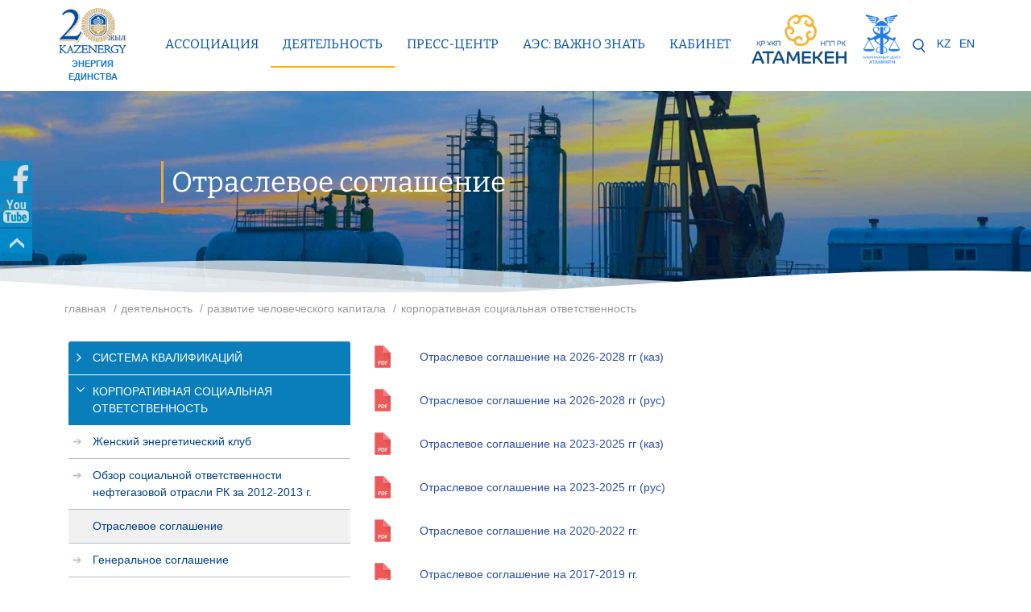

--- FILE ---
content_type: text/html; charset=UTF-8
request_url: https://kazenergy.com/ru/operation/the-development-of-human-capital/51/498/
body_size: 15131
content:
<!DOCTYPE html>
<html lang="ru">
<head>
    
	<meta http-equiv="Content-Type" content="text/html; charset=UTF-8" />
<meta name="robots" content="index, follow" />
<meta name="keywords" content="Kazenergy" />
<meta name="description" content="Kazenergy" />
<script type="text/javascript" data-skip-moving="true">(function(w, d, n) {var cl = "bx-core";var ht = d.documentElement;var htc = ht ? ht.className : undefined;if (htc === undefined || htc.indexOf(cl) !== -1){return;}var ua = n.userAgent;if (/(iPad;)|(iPhone;)/i.test(ua)){cl += " bx-ios";}else if (/Android/i.test(ua)){cl += " bx-android";}cl += (/(ipad|iphone|android|mobile|touch)/i.test(ua) ? " bx-touch" : " bx-no-touch");cl += w.devicePixelRatio && w.devicePixelRatio >= 2? " bx-retina": " bx-no-retina";var ieVersion = -1;if (/AppleWebKit/.test(ua)){cl += " bx-chrome";}else if ((ieVersion = getIeVersion()) > 0){cl += " bx-ie bx-ie" + ieVersion;if (ieVersion > 7 && ieVersion < 10 && !isDoctype()){cl += " bx-quirks";}}else if (/Opera/.test(ua)){cl += " bx-opera";}else if (/Gecko/.test(ua)){cl += " bx-firefox";}if (/Macintosh/i.test(ua)){cl += " bx-mac";}ht.className = htc ? htc + " " + cl : cl;function isDoctype(){if (d.compatMode){return d.compatMode == "CSS1Compat";}return d.documentElement && d.documentElement.clientHeight;}function getIeVersion(){if (/Opera/i.test(ua) || /Webkit/i.test(ua) || /Firefox/i.test(ua) || /Chrome/i.test(ua)){return -1;}var rv = -1;if (!!(w.MSStream) && !(w.ActiveXObject) && ("ActiveXObject" in w)){rv = 11;}else if (!!d.documentMode && d.documentMode >= 10){rv = 10;}else if (!!d.documentMode && d.documentMode >= 9){rv = 9;}else if (d.attachEvent && !/Opera/.test(ua)){rv = 8;}if (rv == -1 || rv == 8){var re;if (n.appName == "Microsoft Internet Explorer"){re = new RegExp("MSIE ([0-9]+[\.0-9]*)");if (re.exec(ua) != null){rv = parseFloat(RegExp.$1);}}else if (n.appName == "Netscape"){rv = 11;re = new RegExp("Trident/.*rv:([0-9]+[\.0-9]*)");if (re.exec(ua) != null){rv = parseFloat(RegExp.$1);}}}return rv;}})(window, document, navigator);</script>


<link href="/bitrix/cache/css/s1/kazenergynew_inner/kernel_main/kernel_main.css?176312693538240" type="text/css"  rel="stylesheet" />
<link href="/bitrix/cache/css/s1/kazenergynew_inner/template_db6823867063c95bbbd0f96c06fec88f/template_db6823867063c95bbbd0f96c06fec88f.css?1763126671422281" type="text/css"  data-template-style="true"  rel="stylesheet" />



	<title>Kazenergy</title>
	<link rel="shortcut icon" type="image/x-icon" href="/favicon.ico" />
    <meta charset="utf-8">
    <meta name="google" value="notranslate">
	<!--<meta http-equiv="X-UA-Compatible" content="IE=Edge" />-->
    <meta name="viewport" content="width=device-width, initial-scale=1, maximum-scale=1, user-scalable=no">
    
<meta itemprop="name" content="Kazenergy"/>
<meta name="twitter:site" content="Kazenergy"/>
<meta property="og:type" content="website">
<meta property="og:site_name" content="Kazenergy"/>
<meta property="og:locale" content="ru_RU">
<meta property="og:url" content="https://kazenergy.com/ru/operation/the-development-of-human-capital/51/498/"/>
	<meta itemprop="description" content="Kazenergy"/>
	<meta name="twitter:title" content="Kazenergy">
	<meta name="twitter:description" content="Kazenergy"/>
	<meta property="og:title" content="Kazenergy"/>
	<meta property="og:description" content="Kazenergy"/>
		





<noscript><div><img src="https://mc.yandex.ru/watch/48645584" style="position:absolute; left:-9999px;" alt="" /></div></noscript>

</head>
<body ><a name="0"></a>


<div id="fl_menu" style="top: 200px;">
    <div class="label">
<a href="https://www.facebook.com/kazenergyassociation" target="_blank"><img src="/local/src/i/ic_f.jpg" alt="top" width="40" height="40" border="0" class="panel_left"></a><br>
<a href="https://www.youtube.com/user/KAZENERGY1" target="_blank"><img src="/local/src/i/ic_y.jpg" alt="top" width="40" height="40" border="0" class="panel_left"></a><br>
<a href="#0"><img src="/local/src/i/srt_top.jpg" width="40px" height="40px" class="panel_left"></a>
</div>
    <div class="menu"></div>
</div>


<!--<div id="panel"></div>-->

<div class="abs_inner">
<div class="container">
<div class="row shapka_inner d-flex align-items-center justify-content-between flex-nowrap">
    <div class="header-logo order-1">
        <a href="/ru/" class="logo-link">
            <img src="/local/src/i/logo_top3.png" alt="logo">
            <div class="logo-text-inner">
	            ЭНЕРГИЯ ЕДИНСТВА                </div>
        </a></div>



    <div style="width:100%;position: relative;" class="order-3 order-lg-2">
        <div class="d-none d-lg-block divinner">
			<ul class="menuvd" id="menuvd_top"><li><a href="/ru/association/" class=" top_menu" data="1">Ассоциация</a></li><li><a href="/ru/operation/" class="active top_menu" data="2">Деятельность</a></li><li><a href="/ru/press-center/" class=" top_menu" data="3">Пресс-центр</a></li><li><a href="/ru/nuclear/" class=" top_menu" data="4">АЭС: ВАЖНО ЗНАТЬ</a></li><li><a href="/ru/platform/" class=" top_menu" data="5">КАБИНЕТ</a></li></ul><div id="submenu_div" style="display:none"><div id="top_menu_sub_1" class="top_menu_sub" style="display:none"><div class="d-flex"><ul style="width:100%"><li class="top_menu_sub2_li"><a href="/ru/association/about-on/" class="top_menu_sub2">О нас</a></li><li class="top_menu_sub2_li"><a href="/ru/association/structure/" class="top_menu_sub2">Структура</a></li><li class="top_menu_sub2_li"><a href="/ru/association/members-and-partners/members/" class="top_menu_sub2">Члены Ассоциации</a></li><li class="top_menu_sub2_li"><a href="/ru/association/vacancies/" class="top_menu_sub2">Карьера</a></li></ul><ul style="width:100%"><li class="top_menu_sub2_li"><a href="/ru/association/contacts/" class="top_menu_sub2">Контакты</a></li><li class="top_menu_sub2_li"><a href="/ru/association/feedback/" class="top_menu_sub2">Онлайн приёмная</a></li><li class="top_menu_sub2_li"><a href="https://zakup.kazenergy.com/" class="top_menu_sub2" target="_blank">Закупки</a></li></ul></div></div>
<div id="top_menu_sub_2" class="top_menu_sub" style="display:none"><div class="d-flex"><ul style="width:100%"><li class="top_menu_sub2_li"><a href="/ru/operation/legal-support/" class="top_menu_sub2">Правовое сопровождение</a></li><li class="top_menu_sub2_li"><a href="/ru/operation/environment/" class="top_menu_sub2">Экология и охрана окружающей среды</a></li><li class="top_menu_sub2_li"><a href="/ru/operation/taxation/" class="top_menu_sub2">Финансово-экономическая деятельность</a></li><ul><li class="top_menu_sub3_li"><a href="/ru/operation/taxation/297/" class="top_menu_sub3">Налогообложение</a></li><li class="top_menu_sub3_li"><a href="/ru/operation/taxation/1343/" class="top_menu_sub3">Естественные монополии</a></li><li class="top_menu_sub3_li"><a href="/ru/operation/taxation/2144/" class="top_menu_sub3">Таможенное регулирование в Республике Казахстан и Евразийском экономическом союзе</a></li></ul><li class="top_menu_sub2_li"><a href="/ru/operation/oil-and-gas/" class="top_menu_sub2">Нефть и газ</a></li><ul><li class="top_menu_sub3_li"><a href="/ru/operation/oil-and-gas/180/3248/" class="top_menu_sub3">Департамент по развитию нефтегазовой отрасли  </a></li><li class="top_menu_sub3_li"><a href="/ru/operation/oil-and-gas/181/3249/" class="top_menu_sub3">Нефть и газ</a></li></ul><li class="top_menu_sub2_li"><a href="/ru/operation/electric-power-industry/" class="top_menu_sub2">Электроэнергетика</a></li><ul><li class="top_menu_sub3_li"><a href="/ru/operation/electric-power-industry/2930/" class="top_menu_sub3">Развитие электроэнергетической отрасли</a></li><li class="top_menu_sub3_li"><a href="/ru/operation/electric-power-industry/2931/" class="top_menu_sub3">Развитие возобновляемых источников энергии</a></li><li class="top_menu_sub3_li"><a href="/ru/operation/electric-power-industry/2932/" class="top_menu_sub3">Энергосбережение и повышение энергоэффективности</a></li><li class="top_menu_sub3_li"><a href="/ru/operation/electric-power-industry/2933/" class="top_menu_sub3">Взаимодействие с государственными органами и общественными объединениями</a></li></ul><li class="top_menu_sub2_li"><a href="/ru/operation/technical-regulation/" class="top_menu_sub2">Техническое регулирование</a></li><ul><li class="top_menu_sub3_li"><a href="/ru/operation/technical-regulation/153/1154/" class="top_menu_sub3">Департамент технического регулирования</a></li><li class="top_menu_sub3_li"><a href="/ru/operation/technical-regulation/59/298/" class="top_menu_sub3">Технический комитет по стандартизации № 88 «Нефть, нефтепродукты и смазочные материалы»</a></li><li class="top_menu_sub3_li"><a href="/ru/operation/technical-regulation/60/319/" class="top_menu_sub3">Технический комитет по стандартизации № 89 «Техника и технология разведки и добычи нефти и газа»</a></li><li class="top_menu_sub3_li"><a href="/ru/operation/technical-regulation/61/326/" class="top_menu_sub3">Технический комитет по стандартизации № 90 «Природный и сжиженный газы»</a></li><li class="top_menu_sub3_li"><a href="/ru/platform-tehreg/entrance" class="top_menu_sub3">Площадка для Департамента</a></li></ul><li class="top_menu_sub2_li"><a href="/ru/operation/international-cooperation/" class="top_menu_sub2">Международное сотрудничество</a></li></ul><ul style="width:100%"><li class="top_menu_sub2_li"><a href="/ru/operation/the-development-of-human-capital/" class="top_menu_sub2 active">Развитие человеческого капитала</a></li><ul><li class="top_menu_sub3_li"><a href="/ru/operation/the-development-of-human-capital/50/168/" class="top_menu_sub3">Система квалификаций</a></li><li class="top_menu_sub3_li"><a href="/ru/operation/the-development-of-human-capital/51/173/" class="top_menu_sub3">Корпоративная социальная ответственность</a></li><li class="top_menu_sub3_li"><a href="/ru/operation/the-development-of-human-capital/159/2079/" class="top_menu_sub3">Атлас новых профессий и компетенций</a></li></ul><li class="top_menu_sub2_li"><a href="/ru/operation/educational-program/" class="top_menu_sub2">Образовательная программа</a></li><ul><li class="top_menu_sub3_li"><a href="/ru/operation/educational-program/139/1038/" class="top_menu_sub3">Образовательный портал</a></li><li class="top_menu_sub3_li"><a href="/ru/operation/educational-program/138/1039/" class="top_menu_sub3">Стипендии и гранты</a></li><li class="top_menu_sub3_li"><a href="/ru/operation/educational-program/140/1104/" class="top_menu_sub3">Молодежная политика</a></li><li class="top_menu_sub3_li"><a href="/ru/operation/educational-program/156/1099/" class="top_menu_sub3">Командные конкурсы</a></li></ul><li class="top_menu_sub2_li"><a href="/ru/operation/forum-kazenergy/" class="top_menu_sub2">Форум KAZENERGY</a></li><ul><li class="top_menu_sub3_li"><a href="/ru/operation/forum-kazenergy/165/2567/" class="top_menu_sub3">Тематики ФОРУМОВ</a></li></ul><li class="top_menu_sub2_li"><a href="/ru/operation/ned/2117/" class="top_menu_sub2">Национальный Энергетический Доклад</a></li><li class="top_menu_sub2_li"><a href="/ru/operation/coordination/" class="top_menu_sub2">Координационные советы и Комитеты</a></li><ul><li class="top_menu_sub3_li"><a href="/ru/operation/coordination/2147" class="top_menu_sub3">По развитию нефтегазовой отрасли</a></li><li class="top_menu_sub3_li"><a href="/ru/operation/coordination/2148" class="top_menu_sub3">По развитию человеческого капитала</a></li><li class="top_menu_sub3_li"><a href="/ru/operation/coordination/2149" class="top_menu_sub3">Координационный совет по вопросам экологии и низкоуглеродного развития</a></li><li class="top_menu_sub3_li"><a href="/ru/operation/coordination/2150" class="top_menu_sub3">По финансово-экономическим вопросам</a></li><li class="top_menu_sub3_li"><a href="/ru/operation/coordination/2369" class="top_menu_sub3">По развитию энергетической отрасли</a></li><li class="top_menu_sub3_li"><a href="/ru/operation/coordination/2152" class="top_menu_sub3">Комитет нефтегазовой промышленности Президиума Национальной палаты предпринимателей Республики Казахстан</a></li></ul><li class="top_menu_sub2_li"><a href="/ru/operation/legislative-activity/" class="top_menu_sub2">Научно-технический совет </a></li><ul><li class="top_menu_sub3_li"><a href="/ru/operation/legislative-activity/2252/" class="top_menu_sub3">Задачи и фукнкции</a></li><li class="top_menu_sub3_li"><a href="/ru/operation/legislative-activity/2253/" class="top_menu_sub3">Положение</a></li><li class="top_menu_sub3_li"><a href="/ru/operation/legislative-activity/2361/" class="top_menu_sub3">Сборник докладов НТС</a></li><li class="top_menu_sub3_li"><a href="/ru/operation/legislative-activity/3126/" class="top_menu_sub3">Проекты, одобренные НТС</a></li></ul><li class="top_menu_sub2_li"><a href="/ru/operation/kazakhstan-and-global-energy/" class="top_menu_sub2">Отраслевая статистика</a></li><ul><li class="top_menu_sub3_li"><a href="/ru/operation/kazakhstan-and-global-energy/185/" class="top_menu_sub3">Аналитический центр «ЭНЕРГИЯ»</a></li><li class="top_menu_sub3_li"><a href="/ru/operation/kazakhstan-and-global-energy/166/2619/" class="top_menu_sub3">Казахстан в мировой энергетической иерархии</a></li><li class="top_menu_sub3_li"><a href="/ru/operation/kazakhstan-and-global-energy/167/2627/" class="top_menu_sub3">Динамика показателей Казахстана</a></li></ul></ul></div></div>
<div id="top_menu_sub_3" class="top_menu_sub" style="display:none"><div class="d-flex"><ul style="width:100%"><li class="top_menu_sub2_li"><a href="/ru/press-center/news/" class="top_menu_sub2">Новости</a></li><li class="top_menu_sub2_li"><a href="/ru/press-center/bulletin-of-the-kazenergy/" class="top_menu_sub2">Бюллетень KAZENERGY</a></li><li class="top_menu_sub2_li"><a href="/ru/journal/" class="top_menu_sub2">Журнал KAZENERGY</a></li><ul><li class="top_menu_sub3_li"><a href="/ru/journal/fresh_number/" class="top_menu_sub3">Свежий номер</a></li><li class="top_menu_sub3_li"><a href="/ru/journal/articles/" class="top_menu_sub3">Статьи</a></li><li class="top_menu_sub3_li"><a href="/ru/journal/archive/" class="top_menu_sub3">Архив</a></li><li class="top_menu_sub3_li"><a href="/ru/journal/redactor/" class="top_menu_sub3">Предложить статью</a></li></ul><li class="top_menu_sub2_li"><a href="/ru/press-center/photo-gallery/" class="top_menu_sub2">Фотогалерея</a></li><li class="top_menu_sub2_li"><a href="/ru/press-center/video-gallery/" class="top_menu_sub2">Видеогалерея</a></li></ul><ul style="width:100%"><li class="top_menu_sub2_li"><a href="/ru/press-center/interviews-and-performances/" class="top_menu_sub2">Выступления</a></li><li class="top_menu_sub2_li"><a href="/ru/press-center/mero/" class="top_menu_sub2">Мероприятия</a></li><li class="top_menu_sub2_li"><a href="/ru/press-center/book/" class="top_menu_sub2">Книга: Нефть и газ Казахстана. 30 лет</a></li><li class="top_menu_sub2_li"><a href="/ru/press-center/buklet80let/" class="top_menu_sub2">Ұлы жеңіске 80 жыл</a></li><li class="top_menu_sub2_li"><a href="/ru/press-center/20years/" class="top_menu_sub2">KAZENERGY 20 лет</a></li></ul></div></div>
<div id="top_menu_sub_4" class="top_menu_sub" style="display:none"><div class="d-flex"><ul style="width:100%"><li class="top_menu_sub2_li"><a href="/ru/nuclear/3431/" class="top_menu_sub2">Введение</a></li><li class="top_menu_sub2_li"><a href="/ru/nuclear/3432/" class="top_menu_sub2">История АЭС</a></li><li class="top_menu_sub2_li"><a href="/ru/nuclear/3430/" class="top_menu_sub2">АЭС в Казахстане</a></li><li class="top_menu_sub2_li"><a href="/ru/nuclear/3433/" class="top_menu_sub2">Популярные вопросы по АЭС</a></li></ul></div></div>
<div id="top_menu_sub_5" class="top_menu_sub" style="display:none"><div class="d-flex"><ul style="width:100%"><li class="top_menu_sub2_li"><a href="/ru/platform/entrance/" class="top_menu_sub2">Площадка членов ассоциации</a></li></ul></div></div></div>		


		        </div>
        <div class="d-flex justify-content-end d-lg-none">
            <nav class="navbar navbar-expand-lg">
                <button class="navbar-toggler" type="button" data-toggle="collapse" data-target="#navbarNav"
                        aria-controls="navbarNav" aria-expanded="false" aria-label=""><span style="color:#004fa9;">
                <i class="fa fa-bars fa-2x"></i></span></button>

                <div class="collapse navbar-collapse" id="navbarNav">
                    <ul class="menuvd inner">
					    <li><a href="/ru/association/" class="">Ассоциация</a><div><ul><li ><a href="/ru/association/about-on/" class="">О нас</a></li><li ><a href="/ru/association/structure/" class="">Структура</a></li><li ><a href="/ru/association/members-and-partners/members/" class="">Члены Ассоциации</a></li><li ><a href="/ru/association/vacancies/" class="">Карьера</a></li><li ><a href="/ru/association/contacts/" class="">Контакты</a></li><li ><a href="/ru/association/feedback/" class="">Онлайн приёмная</a></li><li ><a href="https://zakup.kazenergy.com/" class="" target="_blank">Закупки</a></li></ul></li><li><a href="/ru/operation/" class="active">Деятельность</a><div><ul><li ><a href="/ru/operation/legal-support/" class="">Правовое сопровождение</a></li><li ><a href="/ru/operation/environment/" class="">Экология и охрана окружающей среды</a></li><li ><a href="/ru/operation/taxation/" class="">Финансово-экономическая деятельность</a></li><li ><a href="/ru/operation/oil-and-gas/" class="">Нефть и газ</a></li><li ><a href="/ru/operation/electric-power-industry/" class="">Электроэнергетика</a></li><li ><a href="/ru/operation/technical-regulation/" class="">Техническое регулирование</a></li><li ><a href="/ru/operation/international-cooperation/" class="">Международное сотрудничество</a></li><li ><a href="/ru/operation/the-development-of-human-capital/" class="active">Развитие человеческого капитала</a></li><li ><a href="/ru/operation/educational-program/" class="">Образовательная программа</a></li><li ><a href="/ru/operation/forum-kazenergy/" class="">Форум KAZENERGY</a></li><li ><a href="/ru/operation/ned/2117/" class="">Национальный Энергетический Доклад</a></li><li ><a href="/ru/operation/coordination/" class="">Координационные советы и Комитеты</a></li><li ><a href="/ru/operation/legislative-activity/" class="">Научно-технический совет </a></li><li ><a href="/ru/operation/kazakhstan-and-global-energy/" class="">Отраслевая статистика</a></li></ul></li><li><a href="/ru/press-center/" class="">Пресс-центр</a><div><ul><li ><a href="/ru/press-center/news/" class="">Новости</a></li><li ><a href="/ru/press-center/bulletin-of-the-kazenergy/" class="">Бюллетень KAZENERGY</a></li><li ><a href="/ru/journal/" class="">Журнал KAZENERGY</a></li><li ><a href="/ru/press-center/photo-gallery/" class="">Фотогалерея</a></li><li ><a href="/ru/press-center/video-gallery/" class="">Видеогалерея</a></li><li ><a href="/ru/press-center/interviews-and-performances/" class="">Выступления</a></li><li ><a href="/ru/press-center/mero/" class="">Мероприятия</a></li><li ><a href="/ru/press-center/book/" class="">Книга: Нефть и газ Казахстана. 30 лет</a></li><li ><a href="/ru/press-center/buklet80let/" class="">Ұлы жеңіске 80 жыл</a></li><li ><a href="/ru/press-center/20years/" class="">KAZENERGY 20 лет</a></li></ul></li><li><a href="/ru/nuclear/" class="">АЭС: ВАЖНО ЗНАТЬ</a><div><ul><li ><a href="/ru/nuclear/3431/" class="">Введение</a></li><li ><a href="/ru/nuclear/3432/" class="">История АЭС</a></li><li ><a href="/ru/nuclear/3430/" class="">АЭС в Казахстане</a></li><li ><a href="/ru/nuclear/3433/" class="">Популярные вопросы по АЭС</a></li></ul></li><li><a href="/ru/platform/" class="">КАБИНЕТ</a><div><ul><li ><a href="/ru/platform/entrance/" class="">Площадка членов ассоциации</a></li></ul></li>                    </ul>
                </div>
            </nav>
        </div>
    </div>


    <div class="header-logo order-2 order-lg-3 ml-1 mr-2">
        <a href="https://atameken.kz/" class="logo-link" target="_blank">
            <img src="/local/src/i/logo_atameken.png" alt="logo">
            <div class="logo-text">
                &nbsp;
            </div>
        </a></div>
    <div class="header-logo order-2 order-lg-3 ml-2 mr-2">
        <a href="https://aca.kz/" class="logo-link" target="_blank">
            <img src="/local/src/i/logo_aca.png" alt="logo">
            <div class="logo-text">
                &nbsp;
            </div>
        </a>
    </div>
    <div class="row d-flex flex-nowrap  order-4">
    <span class="toolbar-search d-flex justify-content-end"><a href="#" class="search-link"></a>
    <div class="toolbar-search-container">
    <form action="/ru/search/index.php" class="search-container-form">
                    <input type="text" name="q" value="" placeholder="Введите фразу для поиска" class="search-container-form-input">
            </form>
</div>
    </span>

       <span class="toolbar-langs d-flex flex-nowrap">
    <a href="/kz/operation/the-development-of-human-capital/" class="langs-item_inner">KZ</a><a href="/en/operation/the-development-of-human-capital/" class="langs-item_inner">EN</a>    </span>
</div>
</div>
</div>
</div>



<div class="container-fluid fon_inner7 font_inner_global">
    <!--Waves Container-->
    <div>
        <svg class="waves" xmlns="http://www.w3.org/2000/svg" xmlns:xlink="http://www.w3.org/1999/xlink"
             viewBox="0 24 150 28" preserveAspectRatio="none" shape-rendering="auto">
            <defs>
                <path id="gentle-wave" d="M-160 44c30 0 58-18 88-18s 58 18 88 18 58-18 88-18 58 18 88 18 v44h-352z" />
            </defs>
            <g class="parallax">
                <use xlink:href="#gentle-wave" x="48" y="0" fill="rgba(255,255,255,0.7" />
                <use xlink:href="#gentle-wave" x="48" y="3" fill="rgba(255,255,255,0.5)" />
                <use xlink:href="#gentle-wave" x="48" y="5" fill="rgba(255,255,255,0.3)" />
                <use xlink:href="#gentle-wave" x="48" y="7" fill="#fff" />
            </g>
        </svg>
    </div>
    <!--Waves end-->
</div>

<div class="container">

<div class="breadcrumb-wrapper">
	<div class="breadcrumb">
				<a class="breadcrumb-link" href="/ru/" title="Главная" itemprop="url">
					<span class="breadcrumb-link-title" itemprop="title">Главная</span>
				</a>
				<a class="breadcrumb-link" href="/ru/operation/" title="Деятельность" itemprop="url">
					<span class="breadcrumb-link-title" itemprop="title">Деятельность</span>
				</a>
				<a class="breadcrumb-link" href="/ru/operation/the-development-of-human-capital/" title="Развитие человеческого капитала" itemprop="url">
					<span class="breadcrumb-link-title" itemprop="title">Развитие человеческого капитала</span>
				</a><span class="breadcrumb-title" itemprop="title">корпоративная социальная ответственность</span></div></div>
    <div class="page-title">
		        <div class="title title-elements">Отраслевое соглашение</div>
    </div>


	        <div class="catalog-structure">
            <div class="container">
                <div class="row">
                    <div class="col-12 col-md-4">
                        <aside class="catalog-structure-menu">
                            <ul class="catalog-structure-menu-items">
								                                    <li class="catalog-structure-menu-item ">
                                        <span class="catalog-structure-menu-item-link">Система квалификаций</span>
                                        <ul class="catalog-structure-submenu-items">
											
    <li data-element-id="168" class="catalog-structure-submenu-item "><a href="/ru/operation/the-development-of-human-capital/50/168/" class="catalog-structure-submenu-item-link">Перечень профессий</a></li>

    <li data-element-id="169" class="catalog-structure-submenu-item "><a href="/ru/operation/the-development-of-human-capital/50/169/" class="catalog-structure-submenu-item-link">Сертификация квалификаций</a></li>

    <li data-element-id="170" class="catalog-structure-submenu-item "><a href="/ru/operation/the-development-of-human-capital/50/170/" class="catalog-structure-submenu-item-link">Профессиональные стандарты и Отраслевая рамка квалификаций</a></li>

    <li data-element-id="171" class="catalog-structure-submenu-item "><a href="/ru/operation/the-development-of-human-capital/50/171/" class="catalog-structure-submenu-item-link">НПА в области системы квалификаций</a></li>

    <li data-element-id="3354" class="catalog-structure-submenu-item "><a href="/ru/operation/the-development-of-human-capital/50/3354/" class="catalog-structure-submenu-item-link">Типовые нормативы</a></li>
											                                        </ul>
                                    </li>
									                                    <li class="catalog-structure-menu-item -active">
                                        <span class="catalog-structure-menu-item-link">Корпоративная социальная ответственность</span>
                                        <ul class="catalog-structure-submenu-items">
											
    <li data-element-id="173" class="catalog-structure-submenu-item "><a href="/ru/operation/the-development-of-human-capital/51/173/" class="catalog-structure-submenu-item-link">Женский энергетический клуб</a></li>

    <li data-element-id="172" class="catalog-structure-submenu-item "><a href="/ru/operation/the-development-of-human-capital/51/172/" class="catalog-structure-submenu-item-link">Обзор социальной ответственности нефтегазовой отрасли РК за 2012-2013 г.</a></li>

    <li data-element-id="498" class="catalog-structure-submenu-item -active"><a href="/ru/operation/the-development-of-human-capital/51/498/" class="catalog-structure-submenu-item-link">Отраслевое соглашение</a></li>

    <li data-element-id="1385" class="catalog-structure-submenu-item "><a href="/ru/operation/the-development-of-human-capital/51/1385/" class="catalog-structure-submenu-item-link">Генеральное соглашение</a></li>

    <li data-element-id="2994" class="catalog-structure-submenu-item "><a href="/ru/operation/the-development-of-human-capital/51/2994/" class="catalog-structure-submenu-item-link">Охрана труда</a></li>
											                                        </ul>
                                    </li>
									                                    <li class="catalog-structure-menu-item ">
                                        <span class="catalog-structure-menu-item-link">Атлас новых профессий и компетенций</span>
                                        <ul class="catalog-structure-submenu-items">
											
    <li data-element-id="2079" class="catalog-structure-submenu-item "><a href="/ru/operation/the-development-of-human-capital/159/2079/" class="catalog-structure-submenu-item-link">Атлас новых профессий и компетенций нефтегазовой отрасли Казахстана</a></li>

    <li data-element-id="2194" class="catalog-structure-submenu-item "><a href="/ru/operation/the-development-of-human-capital/159/2194/" class="catalog-structure-submenu-item-link">Интервью экспертов отрасли</a></li>

    <li data-element-id="2219" class="catalog-structure-submenu-item "><a href="/ru/operation/the-development-of-human-capital/159/2219/" class="catalog-structure-submenu-item-link">Отраслевые Атласы</a></li>
											                                        </ul>
                                    </li>
									                            </ul>
                        </aside>
                    </div>
                    <div class="col-12 col-md-8">
                        <div class="catalog-structure-detail">
                            <div class="catalog-structure-detail-content">
								<div class="section-content">
                    <div class="section-detail-text"> <a target="_blank" class="link pdf" href="/upload/document/industry-frame/oc2025/os2026-2028_kz.pdf">Отраслевое соглашение на 2026-2028 гг (каз)</a><br>
 <a target="_blank" class="link pdf" href="/upload/document/industry-frame/oc2025/os2026-2028_ru.pdf">Отраслевое соглашение на 2026-2028 гг (рус)</a><br> 
<a target="_blank" class="link pdf" href="/upload/document/industry-frame/oc2023/os2023-2025_kz..pdf">Отраслевое соглашение на 2023-2025 гг (каз)</a><br>
 <a target="_blank" class="link pdf" href="/upload/document/industry-frame/oc2023/os2023-2025_ru..pdf">Отраслевое соглашение на 2023-2025 гг (рус)</a><br>
 <a target="_blank" class="link pdf" href="/upload/document/industry-frame/oc2020/os_ru_2020.pdf">Отраслевое соглашение на 2020-2022 гг.</a><br>
 <a target="_blank" class="link pdf" href="/upload/document/industry-frame/os_ru_2018.pdf">Отраслевое соглашение на 2017-2019 гг.</a><br>

<hr>
<!-- archive -->


<!-- 2025 -->
<nav class="block-accordion" role="navigation">
<div class="accordion-items">
	<div class="accordion-item">
 <input id="item-title-2025" type="checkbox" hidden=""> <label for="item-title-2025">
		Документация за 2025г.</label>
		<div class="item-content">
			<div class="item-content-text">
<a target="_blank" class="link pdf" href="/upload/document/industry-frame/oc2025/os_4_29_101103122352.pdf">Протокол №4-2025</a><br>
<a target="_blank" class="link pdf" href="/upload/document/industry-frame/oc2025/os_3_2025_ok_ru_1003101427.pdf">Протокол №3-2025</a><br>
<a target="_blank" class="link pdf" href="/upload/document/industry-frame/oc2025/os_2_20250704111015.pdf">Протокол №2-2025</a><br>
<a target="_blank" class="link pdf" href="/upload/document/industry-frame/oc2025/os_1_2025_ok.pdf">Протокол №1-2025</a><br>
 </div></div></div></div></nav>


<!-- 2024 -->
<nav class="block-accordion" role="navigation">
<div class="accordion-items">
	<div class="accordion-item">
 <input id="item-title-2024" type="checkbox" hidden=""> <label for="item-title-2024">
		Документация за 2024г.</label>
		<div class="item-content">
			<div class="item-content-text">
<a target="_blank" class="link pdf" href="/upload/document/industry-frame/oc2024/os_ok_04_2024.pdf">Протокол ОК №4 - 2024г.</a><br>
<a target="_blank" class="link pdf" href="/upload/document/industry-frame/oc2024/prot_1.pdf">Протокол ОК 01-2024 от 21.02.2024г.</a><br>
<a target="_blank" class="link pdf" href="/upload/document/industry-frame/oc2024/prot_2.pdf">Протокол ОК 2-20240619155532</a><br>
<a target="_blank" class="link pdf" href="/upload/document/industry-frame/oc2024/dop3_kz.pdf">Дополнительное соглашение №3 каз</a><br>
<a target="_blank" class="link pdf" href="/upload/document/industry-frame/oc2024/dop3_ru.pdf">Дополнительное соглашение №3 рус</a><br>
<a target="_blank" class="link pdf" href="/upload/document/industry-frame/oc2024/dop2_kz.pdf">Дополнительное соглашение №2 каз</a><br>
<a target="_blank" class="link pdf" href="/upload/document/industry-frame/oc2024/dop2_ru.pdf">Дополнительное соглашение №2 рус</a><br>
<a target="_blank" class="link pdf" href="/upload/document/industry-frame/oc2024/prot_3.pdf">Протокол ОК 03-2024 от 20.09.2024</a><br>

 </div></div></div></div></nav>

<!-- 2023 -->
<nav class="block-accordion" role="navigation">
<div class="accordion-items">
	<div class="accordion-item">
 <input id="item-title-9" type="checkbox" hidden=""> <label for="item-title-9">
		Документация за 2023г.</label>
		<div class="item-content">
			<div class="item-content-text">
<a target="_blank" class="link pdf" href="/upload/document/industry-frame/oc2023/dop_1_kz.pdf">Дополнительное соглашение №1 каз</a><br>
<a target="_blank" class="link pdf" href="/upload/document/industry-frame/oc2023/dop_1_ru.pdf">Дополнительное соглашение №1 рус</a><br>
<a target="_blank" class="link pdf" href="/upload/document/industry-frame/oc2023/prot_1.pdf">Протокол №1 -2023 от 31.03.2023г.</a><br>
<a target="_blank" class="link pdf" href="/upload/document/industry-frame/oc2023/prot_2.pdf">Протокол №2-2023 от 30.06.2023г.</a><br>
<a target="_blank" class="link pdf" href="/upload/document/industry-frame/oc2023/prot_3.pdf">Протокол №3-2023 от 25.09.2023г.</a><br>
<a target="_blank" class="link pdf" href="/upload/document/industry-frame/oc2023/prot_4.pdf">Протокол №4-2023 от 22.12.2023г.</a><br>

 </div></div></div></div></nav>

<!-- 2022 -->
<nav class="block-accordion" role="navigation">
<div class="accordion-items">
	<div class="accordion-item">
 <input id="item-title-8" type="checkbox" hidden=""> <label for="item-title-8">
		Документация за 2022г.</label>
		<div class="item-content">
			<div class="item-content-text">
<a target="_blank" class="link pdf" href="/upload/document/industry-frame/oc2022/pr1-2022-15-02-2022.pdf">Протокол №1-2022 Отраслевой комиссии от 15.02.2022г.</a><br>		
<a target="_blank" class="link pdf" href="/upload/document/industry-frame/oc2022/pr2-2022-16-06-2022.pdf">Протокол №2-2022 Отраслевой комиссии от 16.06.2022г.</a><br>		
<a target="_blank" class="link pdf" href="/upload/document/industry-frame/oc2022/pr3-2022-26-09-2022.pdf">Протокол №3-2022 Отраслевой комиссии от 26.09.2022г.</a><br>
<a target="_blank" class="link pdf" href="/upload/document/industry-frame/oc2022/pr4-2022-26-10-2022.pdf">Протокол №4-2022 Отраслевой комиссии от 26.10.2022г.</a><br>
<a target="_blank" class="link pdf" href="/upload/document/industry-frame/oc2022/pr5-2022-02-12-2022.pdf">Протокол №5-2022 Отраслевой комиссии от 02.12.2022г.</a><br>
<a target="_blank" class="link pdf" href="/upload/document/industry-frame/oc2020/dop1_kz.pdf">Дополнительное соглашение №1 каз</a><br>
<a target="_blank" class="link pdf" href="/upload/document/industry-frame/oc2020/dop1_ru.pdf">Дополнительное соглашение №1 рус</a><br>
<a target="_blank" class="link pdf" href="/upload/document/industry-frame/oc2020/dop2_kz.pdf">Дополнительное соглашение №2 каз</a><br>
<a target="_blank" class="link pdf" href="/upload/document/industry-frame/oc2020/dop2_ru.pdf">Дополнительное соглашение №2 рус</a><br>
<a target="_blank" class="link pdf" href="/upload/document/industry-frame/oc2021/dop3_kz.pdf">Дополнительное соглашение №3 каз</a><br>
<a target="_blank" class="link pdf" href="/upload/document/industry-frame/oc2021/dop3_ru.pdf">Дополнительное соглашение №3 рус</a><br>
<a target="_blank" class="link pdf" href="/upload/document/industry-frame/oc2021/dop4_kz.pdf">Дополнительное соглашение №4 каз</a><br>
<a target="_blank" class="link pdf" href="/upload/document/industry-frame/oc2021/dop4_ru.pdf">Дополнительное соглашение №4 рус</a><br>

 </div></div></div></div></nav>


<!-- 2021 -->
<nav class="block-accordion" role="navigation">
<div class="accordion-items">
	<div class="accordion-item">
 <input id="item-title-7" type="checkbox" hidden=""> <label for="item-title-7">
		Документация за 2021г.</label>
		<div class="item-content">
			<div class="item-content-text">
<a target="_blank" class="link pdf" href="/upload/document/industry-frame/oc2021/pr1-2021-14-05-2021.pdf">Протокол №1-2021 Отраслевой комиссии от 14.05.2021г.</a><br>		
<a target="_blank" class="link pdf" href="/upload/document/industry-frame/oc2021/pr2-2021-5-09-2021.pdf">Протокол №2-2021 Отраслевой комиссии от 5.09.2021г.</a><br>		
<a target="_blank" class="link pdf" href="/upload/document/industry-frame/oc2021/pr3-2021-21-09-21.pdf">Протокол №3-2021 Отраслевой комиссии от 21.09.21г.</a>
 
</div></div></div></div></nav>



<!-- 2020 -->
<nav class="block-accordion" role="navigation">
<div class="accordion-items">
	<div class="accordion-item">
 <input id="item-title-6" type="checkbox" hidden=""> <label for="item-title-6">
		Документация за 2020г.</label>
		<div class="item-content">
			<div class="item-content-text">
<a target="_blank" class="link pdf" href="/upload/document/industry-frame/oc2020/p1-2020_12_03_2020.pdf">Протокол №1-2020 Отраслевой комиссии от 12.03.2020г.</a><br>
<a target="_blank" class="link pdf" href="/upload/document/industry-frame/oc2020/p2-2020_22_05_2020.pdf">Протокол №2-2020 Отраслевой комиссии от 22.05.2020г.</a><br>
<a target="_blank" class="link pdf" href="/upload/document/industry-frame/oc2020/p3-2020_16_10_2020.pdf">Протокол №3-2020 Отраслевой комиссии от 16.10.2020г.</a><br> 
<a target="_blank" class="link pdf" href="/upload/document/industry-frame/oc2020/pr4-2020-11-12-2020">Протокол №4-2020 Отраслевой комиссии от 11.12.2020г.</a>
</div></div></div></div></nav>


<!-- 2019 -->
<nav class="block-accordion" role="navigation">
<div class="accordion-items">
	<div class="accordion-item">
 <input id="item-title-5" type="checkbox" hidden=""> <label for="item-title-5">
		Документация за 2019г.</label>
		<div class="item-content">
			<div class="item-content-text">

 <a href="/upload/document/industry-frame/oc2019/cok_22_11_19.docx" target="_blank" class="link doc">Состав Отраслевой комиссии  от 22.11.2019г.</a>
<br>
 <a href="/upload/document/industry-frame/pologenie-OK_2019.pdf" target="_blank" class="link pdf">Положение Отраслевой комиссии</a>
<br>

 <a href="/upload/document/industry-frame/oc2019/pr1_2019_ru.pdf " target="_blank" class="link pdf">Протокол №1-2019 Отраслевой комиссии от 28.02.2019г.</a><br>
 <a href="/upload/document/industry-frame/oc2019/pr2_2019_ru.pdf " target="_blank" class="link pdf">Протокол №2-2019 Отраслевой комиссии от 28.06.2019г.</a><br>
 <a href="/upload/document/industry-frame/oc2019/pr3_2019_ru.pdf " target="_blank" class="link pdf">Протокол №3-2019 Отраслевой комиссии от 27.09.2019г.</a><br>
 <a href="/upload/document/industry-frame/oc2019/pr4_2019_ru.pdf " target="_blank" class="link pdf">Протокол №4-2019 Отраслевой комиссии от 22.11.2019г.</a><br>
 <a target="_blank" class="link pdf" href="/upload/document/industry-frame/dop_1_os.pdf">Дополнительное соглашение №1.</a>
<br>
 <a target="_blank" class="link pdf" href="/upload/document/industry-frame/dop_2_os_ru.pdf">Дополнительное соглашение №2.</a>
<br>
 <a target="_blank" class="link pdf" href="/upload/document/industry-frame/dop_3_os_ru.pdf">Дополнительное соглашение №3.</a>



</div></div></div></div></nav>

<!-- 2018 -->
<nav class="block-accordion" role="navigation">
<div class="accordion-items">
	<div class="accordion-item">
 <input id="item-title-4" type="checkbox" hidden=""> <label for="item-title-4">
		Документация за 2018г.</label>
		<div class="item-content">
			<div class="item-content-text">
<a href="/upload/document/industry-frame/oc2018/pr4.pdf " target="_blank" class="link pdf">Протокол №1-2018 Отраслевой комиссии от 09.01.2018г.</a><br>		
<a href="/upload/document/industry-frame/oc2018/pr3.pdf " target="_blank" class="link pdf">Протокол №2-2018 Отраслевой комиссии от 21.06.2018г.</a><br>		
<a href="/upload/document/industry-frame/oc2018/pr1.pdf " target="_blank" class="link pdf">Протокол №3-2018 Отраслевой комиссии от 25.09.2018г.</a><br>
<a href="/upload/document/industry-frame/oc2018/pr2.pdf " target="_blank" class="link pdf">Протокол №4-2018 Отраслевой комиссии от 07.12.2018г.</a><br>


</div></div></div></div></nav>


<nav class="block-accordion" role="navigation">
<div class="accordion-items">
	<div class="accordion-item">
 <input id="item-title-3" type="checkbox" hidden=""> <label for="item-title-3">
		Документация за 2017г.</label>
		<div class="item-content">
			<div class="item-content-text">
 <a href="/upload/document/industry-frame/oc2017/pr2.pdf" target="_blank" class="link pdf">Протокол №1-2017 Отраслевой комиссии от 30.03.2017г.</a><br>
 <a href="/upload/document/industry-frame/oc2017/pr1.pdf" target="_blank" class="link pdf">Протокол №2-2017 Отраслевой комиссии от 19.05.2017г.</a><br>
 <a href="/upload/document/industry-frame/oc2017/pr3.pdf" target="_blank" class="link pdf">Протокол №3-2017 Отраслевой комиссии список участников</a><br>
 <a href="/upload/document/industry-frame/oc2017/pr4.pdf" target="_blank" class="link pdf">Протокол №4-2017 Отраслевой комиссии от 29.11.2017г.</a>
</div></div></div></div></nav>


<nav class="block-accordion" role="navigation">
<div class="accordion-items">
	<div class="accordion-item">
 <input id="item-title-2" type="checkbox" hidden=""> <label for="item-title-2">
		Документация за 2016г.</label>
		<div class="item-content">
			<div class="item-content-text">


 <a href="/upload/document/industry-frame/plan-rabot-OK.pdf" target="_blank" class="link pdf">План работ Отраслевой комиссии на 2016 год</a>
<br>

 <a target="_blank" class="link pdf" href="/upload/document/protokol-zasedaniya-OK-15-03-2016г.pdf">Протокол заседания Отраслевой комиссии от 15 марта 2016 года</a>
<br>

 <a target="_blank" class="link pdf" href="/upload/document/protokol-zasedaniya-OK-21-06-2016.pdf">Протокол заседания Отраслевой комиссии от 21 июня 2016 года</a>

</div></div></div></div></nav>



<nav class="block-accordion" role="navigation">
<div class="accordion-items">
	<div class="accordion-item">
 <input id="item-title-1" type="checkbox" hidden=""> <label for="item-title-1">
		Документация за 2011-2015г.г.</label>
		<div class="item-content">
			<div class="item-content-text">
<a target="_blank" href="/upload/document/industry-frame/os_ru_29_11_2013.pdf">Отраслевое соглашение 2014-2016гг.</a><br>
<a href="/upload/document/otkaz-ncoc.pdf">Письмо-отказ от компании "Норд Каспиан Оперейтинг Компани Б.В."</a><br>
<br>
 <a href="http://kazpravda.softdeco.net/_pdf/dec13/071213adver.pdf" target="_blank">Публикация&nbsp;в газете "Казахстанская правда"&nbsp;Отраслевого соглашения&nbsp;в нефтегазовой, нефтеперерабатывающей и нефтехимической отраслях Республики Казахстан на 2014–2016 годы&nbsp;</a><br>
<br>
 <a href="/upload/document/os_ru_29_11_2013.pdf" target="_blank">Отраслевое соглашение&nbsp;между Профсоюзом работников нефтегазового комплекса Республики Казахстан,&nbsp;Министерством нефти и газа Республики Казахстан и представителями отраслевых организаций на 2011-2013 годы&nbsp;(Астана, 28 декабря 2010 года)</a><br>
<br>
 <a target="_blank" href="/upload/document/otrasl_sogl.pdf">Отраслевое соглашение&nbsp;между Профсоюзом работников нефтегазового комплекса Республики Казахстан,&nbsp;Министерством нефти и газа Республики Казахстан и представителями отраслевых организаций на 2011-2013 годы&nbsp;(Астана, 28 декабря 2010 года)</a><br>
<br>
 <a target="_blank" href="/upload/document/sravnit_tabl.pdf">Сравнительная таблица к Отраслевому соглашению 2011-2013 гг.</a><br>
<br>
 <a target="_blank" href="/upload/document/obosnovanie_os_06_08.pdf">Обоснование&nbsp;необходимости заключения отраслевого соглашения</a><br>
<br>
 <a target="_blank" href="/upload/document/otvetstv_koap.pdf">Кодекс&nbsp;Республики&nbsp;Казахстан "Об административных правонарушениях"&nbsp;(с&nbsp;изменениями и дополнениями&nbsp;по состоянию на 04.07.2013 г.)</a><br>
<br>
 <a target="_blank" href="/upload/document/sostav_otr_komis_09_09_13.pdf">Состав Отраслевой комиссии по социальному партнерству и регулированию социальных и трудовых&nbsp;отношений Министерства нефти и газа, объединений работников и работодателей</a><br>
<br>
 <a href="/upload/document/plan_meropr_na_2013.pdf" target="_blank">План работы отраслевой комиссии по социальному партнерству и регулированию социальных и трудовых&nbsp;отношений Министерства нефти и газа, объединений работников и работодателей. Проект</a><br>
<br>
 <a target="_blank" href="/upload/document/polozhenie_ok.pdf">Положение Отраслевой комиссии по социальному партнерству и регулированию социальных и трудовых отношений Министерства нефти и газа Республики Казахстан, объединений работников и работодателей</a><br>
<br>

	<b>Протоколы заседаний:</b>
<br>
 <a target="_blank" class="link pdf" href="/upload/document/protokol_10.07.2014.pdf">Протокол заседания Отраслевой комиссии по социальному партнерству и регулированию социальных и трудовых отношений нефтегазовой отрасли. г. Астана 10 июля 2014 года</a><br>
<br>
 <a target="_blank" class="link pdf" href="/upload/document/protocol_111.pdf">Протокол заседания Отраслевой комиссии по социальному партнерству и регулированию социальных и трудовых отношений нефтегазовой отрасли. г. Астана 05 декабря 2014 года</a><br>
<br>
 <a target="_blank" class="link pdf" href="/upload/document/protokol_18_09_13.pdf">Протокол расширенного совещания заседания Отраслевой комиссии по социальному партнерству нефтегазовой отрасли от 18.09.2013г.</a><br>
<br>
 <a target="_blank" class="link pdf" href="/upload/document/protokol_08_08_2013.pdf">Протокол расширенного рабочего совещания членов Ассоциации "KAZENERGY" о разработке Отраслевого соглашения 2014-2016 гг. 8 августа 2013 года,&nbsp;г. Астана</a><br>
<br>
 <a target="_blank" class="link pdf" href="/upload/document/protokol-11-07-2013.pdf">Протокол заседания Отраслевой комиссии по социальному партнерству и регулированию социальных и трудовых отношений нефтегазовой отрасли. г. Астана 11 июля 2013 года</a><br>
<br>
 <a target="_blank" class="link doc" href="/upload/document/bulleten.doc">Бюллетень голосования</a><br>
<br>
 <a target="_blank" class="link pdf" href="/upload/document/protokol_ok_20_02_13_1.pdf">Протокол&nbsp;заседания Отраслевой комиссии по социальному партнерству и регулированию социальных и трудовых отношений нефтегазовой отрасли.&nbsp;г. Астана 20 февраля 2013 года</a>

</div>
</div>
</div>
</div>
</nav></div>    <div class="section-detail-share">
        <div class="share-text">
        Поделиться в социальных сетях:	
		</div>
        <div class="share-icons">
                                    <div class="ya-share2" data-services="vkontakte,facebook,odnoklassniki,moimir,gplus" data-counter=""></div>
        </div>
    </div>
</div>                            </div>
                        </div>
                    </div>
                </div>
            </div>
        </div>
		</div>

<div class="container-fluid partners-index-wrapper"><div class="container"><link href="/bitrix/js/fotorama/fotorama.css" rel="stylesheet"><style>.fot2 div, .fot2 a {
	display: block;
	height: 100%;
	background: url(/local/src/i/0.gif);}</style><div class="fotorama fot2" 
data-width="100%"  
data-fit="contain" 
data-nav="false" 
data-click="true" 
data-autoplay="6000"
data-transitionduration="1000" 
data-loop="true" 
data-arrows="false"
data-minheight="190"
data-maxheight="1000"><div data-img="/upload/iblock/71d/71d3c6725ae3717d8964792da6e6d4af.jpg" class="t11"><a href="http://kazenergyforum.com/" target="_blank"></a></div><div data-img="/upload/iblock/639/639e09b69b5c2311db913bc1f1d08095.jpg" class="t11"><a href="https://www.gov.kz/memleket/entities/miid/press/article/details/19394?lang=ru" target="_blank"></a></div><div data-img="/upload/iblock/384/384538d990876eff7653d4dedbfe9dd7.jpg" class="t11"><a href="http://vngk.kz/" target="_blank"></a></div><div data-img="/upload/iblock/8df/8df0d7a91f910e7848bfbb2d89462732.jpg" class="t11"><a href="https://aca.kz/" target="_blank"></a></div><div data-img="/upload/iblock/593/593bd03dc84076f2832ce742649ff4f8.jpg" class="t11"><a href="/ru/journal/" target="_blank"></a></div><div data-img="/upload/iblock/34b/34b539a179866a7edc22c8f6a64bba0c.png" class="t11"><a href="https://kazenergy.com/ru/platform/entrance/" target="_blank"></a></div></div><!--<section data-count-slide="3" class="partners-index regular2 slider">
                    <a class="section-item" id="" href="" target="_blank">
           <img class="section-item-image" data-lazy="" alt="">
        </a>
    </section>

--></div></div><div class="container-fluid bottom">

    <div class="container">
      <div class="row">
        <ul class="menu_bot d-flex justify-content-between flex-wrap"><li class="menu-item">Ассоциация<div class="submenu"><ul class="submenu-items"><li class="submenu-item"><a href="/ru/association/about-on/" class="submenu-item-link">О нас</a></li><li class="submenu-item"><a href="/ru/association/structure/" class="submenu-item-link">Структура</a></li><li class="submenu-item"><a href="/ru/association/members-and-partners/members/" class="submenu-item-link">Члены Ассоциации</a></li><li class="submenu-item"><a href="/ru/association/vacancies/" class="submenu-item-link">Карьера</a></li><li class="submenu-item"><a href="/ru/association/contacts/" class="submenu-item-link">Контакты</a></li><li class="submenu-item"><a href="/ru/association/feedback/" class="submenu-item-link">Онлайн приёмная</a></li><li class="submenu-item"><a href="https://zakup.kazenergy.com/" class="submenu-item-link" target="_blank">Закупки</a></li></ul></li><li class="menu-item">Деятельность<div class="submenu"><ul class="submenu-items"><li class="submenu-item"><a href="/ru/operation/legal-support/" class="submenu-item-link">Правовое сопровождение</a></li><li class="submenu-item"><a href="/ru/operation/environment/" class="submenu-item-link">Экология и охрана окружающей среды</a></li><li class="submenu-item"><a href="/ru/operation/taxation/" class="submenu-item-link">Финансово-экономическая деятельность</a></li><li class="submenu-item"><a href="/ru/operation/oil-and-gas/" class="submenu-item-link">Нефть и газ</a></li><li class="submenu-item"><a href="/ru/operation/electric-power-industry/" class="submenu-item-link">Электроэнергетика</a></li><li class="submenu-item"><a href="/ru/operation/technical-regulation/" class="submenu-item-link">Техническое регулирование</a></li><li class="submenu-item"><a href="/ru/operation/international-cooperation/" class="submenu-item-link">Международное сотрудничество</a></li><li class="submenu-item"><a href="/ru/operation/the-development-of-human-capital/" class="submenu-item-link">Развитие человеческого капитала</a></li><li class="submenu-item"><a href="/ru/operation/educational-program/" class="submenu-item-link">Образовательная программа</a></li><li class="submenu-item"><a href="/ru/operation/forum-kazenergy/" class="submenu-item-link">Форум KAZENERGY</a></li><li class="submenu-item"><a href="/ru/operation/ned/2117/" class="submenu-item-link">Национальный Энергетический Доклад</a></li><li class="submenu-item"><a href="/ru/operation/coordination/" class="submenu-item-link">Координационные советы и Комитеты</a></li><li class="submenu-item"><a href="/ru/operation/legislative-activity/" class="submenu-item-link">Научно-технический совет </a></li><li class="submenu-item"><a href="/ru/operation/kazakhstan-and-global-energy/" class="submenu-item-link">Отраслевая статистика</a></li></ul></li><li class="menu-item">Пресс-центр<div class="submenu"><ul class="submenu-items"><li class="submenu-item"><a href="/ru/press-center/news/" class="submenu-item-link">Новости</a></li><li class="submenu-item"><a href="/ru/press-center/bulletin-of-the-kazenergy/" class="submenu-item-link">Бюллетень KAZENERGY</a></li><li class="submenu-item"><a href="/ru/journal/" class="submenu-item-link">Журнал KAZENERGY</a></li><li class="submenu-item"><a href="/ru/press-center/photo-gallery/" class="submenu-item-link">Фотогалерея</a></li><li class="submenu-item"><a href="/ru/press-center/video-gallery/" class="submenu-item-link">Видеогалерея</a></li><li class="submenu-item"><a href="/ru/press-center/interviews-and-performances/" class="submenu-item-link">Выступления</a></li><li class="submenu-item"><a href="/ru/press-center/mero/" class="submenu-item-link">Мероприятия</a></li><li class="submenu-item"><a href="/ru/press-center/book/" class="submenu-item-link">Книга: Нефть и газ Казахстана. 30 лет</a></li><li class="submenu-item"><a href="/ru/press-center/buklet80let/" class="submenu-item-link">Ұлы жеңіске 80 жыл</a></li><li class="submenu-item"><a href="/ru/press-center/20years/" class="submenu-item-link">KAZENERGY 20 лет</a></li></ul></li><li class="menu-item">АЭС: ВАЖНО ЗНАТЬ<div class="submenu"><ul class="submenu-items"><li class="submenu-item"><a href="/ru/nuclear/3431/" class="submenu-item-link">Введение</a></li><li class="submenu-item"><a href="/ru/nuclear/3432/" class="submenu-item-link">История АЭС</a></li><li class="submenu-item"><a href="/ru/nuclear/3430/" class="submenu-item-link">АЭС в Казахстане</a></li><li class="submenu-item"><a href="/ru/nuclear/3433/" class="submenu-item-link">Популярные вопросы по АЭС</a></li></ul></li><li class="menu-item">КАБИНЕТ<div class="submenu"><ul class="submenu-items"><li class="submenu-item"><a href="/ru/platform/entrance/" class="submenu-item-link">Площадка членов ассоциации</a></li></ul></li></ul>      </div>

    </div>



<div class="poloska_blue"></div>

<div class="container">

<div class="row"><div class="col-12 text-center pt-1">
        <!-- TradingView Widget BEGIN -->
        <div class="tradingview-widget-container">
            <div class="tradingview-widget-container__widget">
            	<iframe scrolling="no" allowtransparency="true" frameborder="0" src="https://s.tradingview.com/embed-widget/tickers/?locale=ru#%7B%22symbols%22%3A%5B%7B%22description%22%3A%22BRENT%22%2C%22proName%22%3A%22CURRENCYCOM%3AOIL_BRENT%22%7D%2C%7B%22description%22%3A%22CRUDE%22%2C%22proName%22%3A%22CURRENCYCOM%3AOIL_CRUDE%22%7D%2C%7B%22description%22%3A%22%D0%9F%D0%A0%D0%98%D0%A0%D0%9E%D0%94%D0%9D%D0%AB%D0%99%20%D0%93%D0%90%D0%97%22%2C%22proName%22%3A%22CURRENCYCOM%3ANATURALGAS%22%7D%2C%7B%22description%22%3A%22%D0%A3%D0%A0%D0%90%D0%9D%20(%D0%9A%D0%90%D0%97%D0%90%D0%A2%D0%9E%D0%9C%D0%9F%D0%A0%D0%9E%D0%9C)%22%2C%22proName%22%3A%22COMEX%3AUX1!%22%7D%5D%2C%22colorTheme%22%3A%22dark%22%2C%22isTransparent%22%3Atrue%2C%22showSymbolLogo%22%3Afalse%2C%22width%22%3A%22100%25%22%2C%22height%22%3A72%2C%22utm_source%22%3A%22kazenergynew%22%2C%22utm_medium%22%3A%22widget%22%2C%22utm_campaign%22%3A%22tickers%22%7D" style="box-sizing: border-box; height: 72px; width: 100%;"></iframe>
            </div>
            
        </div>
        <!-- TradingView Widget END -->
</div> </div>

    <div class="poloska_blue"></div>

<div class="row"><div class="col-12 text-center pt-1"></div></div>



    <div class="row d-flex align-items-center pt-4 pb-4">
<div class="col-12 col-sm-6" >
    <div class="row">
        <div class="col-3"><img src="/local/src/i/logo_min_white3.png"></div>
            <div class="col-9">
Адрес:<br>г.Астана, пр. Кабанбай батыра 17, блок Б</div>
    </div>
</div>
<div class="col-12 col-sm-6 text-right">
<a href="/ru/site-map/" class="white_d">Карта сайта</a><br>KAZENERGY 2005 - 2026 ©
Все права защищены.</div>
</div>
</div>

</div>



<!--"PATH" => SITE_TEMPLATE_PATH."/inc/social.php"-->




<script src="//ajax.googleapis.com/ajax/libs/jquery/1.9.1/jquery.min.js"></script><script type="text/javascript">if(!window.BX)window.BX={message:function(mess){if(typeof mess=='object') for(var i in mess) BX.message[i]=mess[i]; return true;}};</script>
<script type="text/javascript">(window.BX||top.BX).message({'JS_CORE_LOADING':'Загрузка...','JS_CORE_NO_DATA':'- Нет данных -','JS_CORE_WINDOW_CLOSE':'Закрыть','JS_CORE_WINDOW_EXPAND':'Развернуть','JS_CORE_WINDOW_NARROW':'Свернуть в окно','JS_CORE_WINDOW_SAVE':'Сохранить','JS_CORE_WINDOW_CANCEL':'Отменить','JS_CORE_WINDOW_CONTINUE':'Продолжить','JS_CORE_H':'ч','JS_CORE_M':'м','JS_CORE_S':'с','JSADM_AI_HIDE_EXTRA':'Скрыть лишние','JSADM_AI_ALL_NOTIF':'Показать все','JSADM_AUTH_REQ':'Требуется авторизация!','JS_CORE_WINDOW_AUTH':'Войти','JS_CORE_IMAGE_FULL':'Полный размер'});</script>
<script type="text/javascript">(window.BX||top.BX).message({'LANGUAGE_ID':'ru','FORMAT_DATE':'DD.MM.YYYY','FORMAT_DATETIME':'DD.MM.YYYY HH:MI:SS','COOKIE_PREFIX':'BITRIX_SM','SERVER_TZ_OFFSET':'18000','SITE_ID':'s1','SITE_DIR':'/ru/','USER_ID':'','SERVER_TIME':'1769005771','USER_TZ_OFFSET':'0','USER_TZ_AUTO':'Y','bitrix_sessid':'9d0b56b39e3e2a7f4119e4ba82ad598b'});</script><script type="text/javascript" src="/bitrix/cache/js/s1/kazenergynew_inner/kernel_main/kernel_main.js?1763126935303792"></script>
<script type="text/javascript">BX.setJSList(['/bitrix/js/main/core/core.js?1516788433112412','/bitrix/js/main/core/core_ajax.js?151678843535454','/bitrix/js/main/json/json2.min.js?15167884313467','/bitrix/js/main/core/core_ls.js?151678843310430','/bitrix/js/main/session.js?15167884372511','/bitrix/js/main/core/core_fx.js?15167884349592','/bitrix/js/main/core/core_window.js?151678843596650','/bitrix/js/main/core/core_popup.js?151678843331170','/local/src/js/dot.min.js?15167883943374','/local/src/js/core/core.js?15167883954575','/local/src/js/core/slider/background/script.js?159246910021435','/local/src/js/slick/slick.js?151678839588454','/local/src/js/magnific-popup.js?151782902143681','/local/src/js/main.js?16389629783826','/local/src/js/popover.js?15245498554710','/local/src/js/bootstrap.bundle.min.js?154217574570966','/local/src/js/jquery.easing.1.3.js?16035998158097','/local/src/js/dop_sw.js?16185518652877']); </script>
<script type="text/javascript">BX.setCSSList(['/bitrix/js/main/core/css/core.css?15167884342854','/bitrix/js/main/core/css/core_popup.css?151678843433075','/local/src/css/magnific-popup.css?15167883956951','/local/src/js/slick/slick.css?16037681286606','/local/src/css/popover.css?15245549561563','/local/src/css/bootstrap.min.css?1542175759140936','/local/src/css/bootstrap-theme.min.css?154217575823409','/local/src/css/font-awesome.min.css?154217575830998','/local/src/css/template_styles.css?1667288473182594','/local/src/css/styles.css?173304144928030']); </script>


<script type="text/javascript" src="/bitrix/cache/js/s1/kazenergynew_inner/template_442dd49e511c71b4ea4774b63941a35d/template_442dd49e511c71b4ea4774b63941a35d.js?1763126671254456"></script>

<script async src="https://www.googletagmanager.com/gtag/js?id=UA-118119921-1"></script><script>window.dataLayer = window.dataLayer || [];function gtag(){dataLayer.push(arguments);}gtag('js', new Date());gtag('config', 'UA-118119921-1');</script><script type="text/javascript" >
(function (d, w, c) {(w[c] = w[c] || []).push(function() {try {w.yaCounter48645584 = new Ya.Metrika({id:48645584,clickmap:true,trackLinks:true,accurateTrackBounce:true});} catch(e) { }});var n = d.getElementsByTagName("script")[0],s = d.createElement("script"),f = function () { n.parentNode.insertBefore(s, n); };s.type = "text/javascript";s.async = true;s.src = "https://mc.yandex.ru/metrika/watch.js";if (w.opera == "[object Opera]") {d.addEventListener("DOMContentLoaded", f, false);} else { f(); }})(document, window, "yandex_metrika_callbacks");
</script><script>
			var timeout_me=0;
            $(function () {
                $('#menuvd_top .top_menu').hover(
                    function() {
                        clearTimeout(timeout_me);
                        $('.top_menu_sub').hide();
                        $('#submenu_div').show();
                        var num=$(this).attr('data');
                        $('#top_menu_sub_'+num).show();
                    }, function() {
                        timeout_me=setTimeout(function(){$('#submenu_div').hide()},500);
                    }
                );
                $('#submenu_div').hover(
                    function() {
                        clearTimeout(timeout_me);
                    }, function() {
                        timeout_me=setTimeout(function(){$('#submenu_div').hide()},500);
                    }
                );
            });
		</script><script>
    document.addEventListener('DOMContentLoaded', function () {
		document.querySelector('.search-link').addEventListener('click', function (event) {
			event.preventDefault();

			var container = document.querySelector('.toolbar-search-container');
			var searchClose = document.querySelector('.search-link');

			container.classList.toggle('-show');
            searchClose.classList.toggle('-active');

			setTimeout(function () {
				container.children[0].children[0].focus();
			}, 300);

		});
    });
</script><script type="text/javascript" src="//yastatic.net/es5-shims/0.0.2/es5-shims.min.js" charset="utf-8"></script>
<script type="text/javascript" src="//yastatic.net/share2/share.js" charset="utf-8"></script>
<script>
    $(function () {
        if($('.page-title')) {
            var sh=150;
            var h=$('.page-title').height();
            if(h+sh>250)
                $('.font_inner_global').height(h+sh);
				//console.log(h);
        }
    });
</script><script src="/bitrix/js/fotorama/fotorama.js"></script><script>
    $(".regular2").slick({
        lazyLoad: 'ondemand',
        dots: false,
        infinite: true,
        slidesToShow: 1,
        slidesToScroll: 1,
		responsive: [
            {
                breakpoint: 960,
                settings: { slidesToShow: 1 }
            },
            {
                breakpoint: 720,
                settings: { slidesToShow: 1}
            }
        ]
    });
</script><script>
    //config
    $float_speed=1500; //milliseconds
    $float_easing="easeOutQuint";
    $menu_fade_speed=500; //milliseconds
    $closed_menu_opacity=0.75;
    $menuPosition=200;
    //cache vars
    $fl_menu=$("#fl_menu");
    //$fl_menu_menu=$("#fl_menu .menu");
    //$fl_menu_label=$("#fl_menu .label");

    $(window).load(function() {
        $menuPosition=$('#fl_menu').position().top;
        FloatMenu();
/*        $fl_menu.hover(
            function(){ //mouse over
                $fl_menu_label.fadeTo($menu_fade_speed, 1);
                //$fl_menu_menu.fadeIn($menu_fade_speed);
            },
            function(){ //mouse out
                $fl_menu_label.fadeTo($menu_fade_speed, $closed_menu_opacity);
                //$fl_menu_menu.fadeOut($menu_fade_speed);
            }
        );*/
    });

    $(window).scroll(function () {
        FloatMenu();
    });

    function FloatMenu(){
        var scrollAmount=$(document).scrollTop();
        var newPosition=$menuPosition+scrollAmount;
        if($(window).height()<$fl_menu.height()){  //+$fl_menu_menu.height()
            $fl_menu.css("top",menuPosition);
        } else {
            $fl_menu.stop().animate({top: newPosition}, $float_speed, $float_easing);
        }
    }
</script></body>
</html>

--- FILE ---
content_type: text/css
request_url: https://kazenergy.com/bitrix/js/fotorama/fotorama.css
body_size: 2942
content:
/*!
 * Fotorama 4.6.4 | http://fotorama.io/license/
 */@media (-webkit-min-device-pixel-ratio: 1.5), (min-resolution: 2dppx){
  .fotorama__arr,.fotorama__fullscreen-icon,.fotorama__video-close,.fotorama__video-play{
   /* background: url(fotorama_2x.png) 0 0/96px 160px no-repeat;*/
  }
}

@media print{
  .fotorama__arr,.fotorama__fullscreen-icon,.fotorama__thumb-border,.fotorama__video-close,.fotorama__video-play{
    background:none!important;
  }
}

@-webkit-keyframes spinner{
  0%{
    -webkit-transform: rotate(0);
    transform: rotate(0);
  }

  100%{
    -webkit-transform: rotate(360deg);
    transform: rotate(360deg);
  }
}

@keyframes spinner{
  0%{
    -webkit-transform: rotate(0);
    transform: rotate(0);
  }

  100%{
    -webkit-transform: rotate(360deg);
    transform: rotate(360deg);
  }
}

@-moz-document url-prefix (){
  .fotorama__active{
    box-shadow: 0 0 0 transparent;
  }
}

.fotorama__arr:focus:after,.fotorama__fullscreen-icon:focus:after,.fotorama__html,.fotorama__img,.fotorama__nav__frame:focus .fotorama__dot:after,.fotorama__nav__frame:focus .fotorama__thumb:after,.fotorama__stage__frame,.fotorama__stage__shaft,.fotorama__video iframe{
  position: absolute;
  width: 100%;
  height: 100%;
  top: 0;
  right: 0;
  left: 0;
  bottom: 0;
}

.fotorama--fullscreen,.fotorama__img{
  max-width:99999px!important;
  max-height:99999px!important;
  min-width:0!important;
  min-height:0!important;
  border-radius:0!important;
  box-shadow:none!important;
  padding:0!important;
}

.fotorama__wrap .fotorama__grab{
  cursor: move;
  cursor: -webkit-grab;
  cursor: -o-grab;
  cursor: -ms-grab;
  cursor: grab;
}

.fotorama__grabbing *{
  cursor: move;
  cursor: -webkit-grabbing;
  cursor: -o-grabbing;
  cursor: -ms-grabbing;
  cursor: grabbing;
}

.fotorama__spinner{
  position:absolute!important;
  top:50%!important;
  left:50%!important;
}

.fotorama__wrap--css3 .fotorama__arr,.fotorama__wrap--css3 .fotorama__fullscreen-icon,.fotorama__wrap--css3 .fotorama__nav__shaft,.fotorama__wrap--css3 .fotorama__stage__shaft,.fotorama__wrap--css3 .fotorama__thumb-border,.fotorama__wrap--css3 .fotorama__video-close,.fotorama__wrap--css3 .fotorama__video-play{
  -webkit-transform: translate3d(0, 0, 0);
  transform: translate3d(0, 0, 0);
}

.fotorama__caption,.fotorama__nav:after,.fotorama__nav:before,.fotorama__stage:after,.fotorama__stage:before,.fotorama__wrap--css3 .fotorama__html,.fotorama__wrap--css3 .fotorama__nav,.fotorama__wrap--css3 .fotorama__spinner,.fotorama__wrap--css3 .fotorama__stage,.fotorama__wrap--css3 .fotorama__stage .fotorama__img,.fotorama__wrap--css3 .fotorama__stage__frame{
  -webkit-transform: translateZ(0);
  transform: translateZ(0);
}

.fotorama__arr:focus,.fotorama__fullscreen-icon:focus,.fotorama__nav__frame{
  outline: 0;
}

.fotorama__arr:focus:after,.fotorama__fullscreen-icon:focus:after,.fotorama__nav__frame:focus .fotorama__dot:after,.fotorama__nav__frame:focus .fotorama__thumb:after{
  content: '';
  border-radius: inherit;
  background-color: rgba(0, 175, 234, .5);
}

.fotorama__wrap--video .fotorama__stage,.fotorama__wrap--video .fotorama__stage__frame--video,.fotorama__wrap--video .fotorama__stage__frame--video .fotorama__html,.fotorama__wrap--video .fotorama__stage__frame--video .fotorama__img,.fotorama__wrap--video .fotorama__stage__shaft{
  -webkit-transform:none!important;
  transform:none!important;
}

.fotorama__wrap--css3 .fotorama__nav__shaft,.fotorama__wrap--css3 .fotorama__stage__shaft,.fotorama__wrap--css3 .fotorama__thumb-border{
  transition-property: -webkit-transform, width;
  transition-property: transform, width;
  transition-timing-function: cubic-bezier(0.1, 0, .25, 1);
  transition-duration: 0ms;
}

.fotorama__arr,.fotorama__fullscreen-icon,.fotorama__no-select,.fotorama__video-close,.fotorama__video-play,.fotorama__wrap{
  -webkit-user-select: none;
  -moz-user-select: none;
  -ms-user-select: none;
  user-select: none;
}

.fotorama__select{
  -webkit-user-select: text;
  -moz-user-select: text;
  -ms-user-select: text;
  user-select: text;
}

.fotorama__nav,.fotorama__nav__frame{
  margin: auto;
  padding: 0;
}

.fotorama__caption__wrap,.fotorama__nav__frame,.fotorama__nav__shaft{
  -moz-box-orient: vertical;
  display: inline-block;
  vertical-align: middle;
  *display: inline;
  *zoom: 1;
}

.fotorama__nav__frame,.fotorama__thumb-border{
  box-sizing: content-box;
}

.fotorama__caption__wrap{
  box-sizing: border-box;
}

.fotorama--hidden,.fotorama__load{
  position: absolute;
  left: -99999px;
  top: -99999px;
  z-index: -1;
}

.fotorama__arr,.fotorama__fullscreen-icon,.fotorama__nav,.fotorama__nav__frame,.fotorama__nav__shaft,.fotorama__stage__frame,.fotorama__stage__shaft,.fotorama__video-close,.fotorama__video-play{
  -webkit-tap-highlight-color: transparent;
}

.fotorama__arr,.fotorama__fullscreen-icon,.fotorama__video-close,.fotorama__video-play{
 /* background: url(fotorama_2x.png) no-repeat;*/
}

.fotorama__thumb{
  background-color: #7f7f7f;
  background-color: rgba(127, 127, 127, .2);
}

.fotorama{
  min-width: 1px;
  overflow: hidden;
}

.fotorama:not(.fotorama--unobtrusive) > *:not(:first-child){
  display: none;
}

.fullscreen{
  width:100%!important;
  height:100%!important;
  max-width:100%!important;
  max-height:100%!important;
  margin:0!important;
  padding:0!important;
  overflow:hidden!important;
  background: #000;
}

.fotorama--fullscreen{
  position:absolute!important;
  top:0!important;
  left:0!important;
  right:0!important;
  bottom:0!important;
  float:none!important;
  z-index:2147483647!important;
  background: #000;
  width:100%!important;
  height:100%!important;
  margin:0!important;
}

.fotorama--fullscreen .fotorama__nav,.fotorama--fullscreen .fotorama__stage{
  background: #000;
}

.fotorama__wrap{
  -webkit-text-size-adjust: 100%;
  position: relative;
  direction: ltr;
  z-index: 0;
}

.fotorama__wrap--rtl .fotorama__stage__frame{
  direction: rtl;
}

.fotorama__nav,.fotorama__stage{
  overflow: hidden;
  position: relative;
  max-width: 100%;
}

.fotorama__wrap--pan-y{
  -ms-touch-action: pan-y;
}

.fotorama__wrap .fotorama__pointer{
  cursor: pointer;
}

.fotorama__wrap--slide .fotorama__stage__frame{
  opacity:1!important;
}

.fotorama__stage__frame{
  overflow: hidden;
}

.fotorama__stage__frame.fotorama__active{
  z-index: 8;
}

.fotorama__wrap--fade .fotorama__stage__frame{
  display: none;
}

.fotorama__wrap--fade .fotorama__fade-front,.fotorama__wrap--fade .fotorama__fade-rear,.fotorama__wrap--fade .fotorama__stage__frame.fotorama__active{
  display: block;
  left: 0;
  top: 0;
}

.fotorama__wrap--fade .fotorama__fade-front{
  z-index: 8;
}

.fotorama__wrap--fade .fotorama__fade-rear{
  z-index: 7;
}

.fotorama__wrap--fade .fotorama__fade-rear.fotorama__active{
  z-index: 9;
}

.fotorama__wrap--fade .fotorama__stage .fotorama__shadow{
  display: none;
}

.fotorama__img{
  -ms-filter: "alpha(Opacity=0)";
  filter:alpha(opacity=0);
  opacity: 0;
  /*border:none!important;
  border:1px solid #5C7EE6;*/
}

.fotorama__error .fotorama__img,.fotorama__loaded .fotorama__img{
  -ms-filter: "alpha(Opacity=100)";
  filter:alpha(opacity=100);
  opacity: 1;
}

.fotorama--fullscreen .fotorama__loaded--full .fotorama__img,.fotorama__img--full{
  display: none;
}

.fotorama--fullscreen .fotorama__loaded--full .fotorama__img--full{
  display: block;
}

.fotorama__wrap--only-active .fotorama__nav,.fotorama__wrap--only-active .fotorama__stage{
  max-width:99999px!important;
}

.fotorama__wrap--only-active .fotorama__stage__frame{
  visibility: hidden;
}

.fotorama__wrap--only-active .fotorama__stage__frame.fotorama__active{
  visibility: visible;
}

.fotorama__nav{
  font-size: 0;
  line-height: 0;
  text-align: center;
  display: none;
  white-space: nowrap;
  z-index: 5;
}

.fotorama__nav__shaft{
  position: relative;
  left: 0;
  top: 0;
  text-align: left;
}

.fotorama__nav__frame{
  position: relative;
  cursor: pointer;
}

.fotorama__nav--dots{
  display: block;
}

.fotorama__nav--dots .fotorama__nav__frame{
  width: 18px;
  height: 30px;
}

.fotorama__nav--dots .fotorama__nav__frame--thumb,.fotorama__nav--dots .fotorama__thumb-border{
  display: none;
}

.fotorama__nav--thumbs{
  display: block;
}

.fotorama__nav--thumbs .fotorama__nav__frame{
  padding-left:0!important;
}

.fotorama__nav--thumbs .fotorama__nav__frame:last-child{
  padding-right:0!important;
}

.fotorama__nav--thumbs .fotorama__nav__frame--dot{
  display: none;
}

.fotorama__dot{
  display: block;
  width: 10px;
  height: 10px;
  position: relative;
  top: 12px;
  left: 6px;
  border-radius: 15px;
  border: 2px solid #ffffff;
}

.fotorama__nav__frame:focus .fotorama__dot:after{
  padding: 1px;
  top: -1px;
  left: -1px;
}

.fotorama__nav__frame.fotorama__active .fotorama__dot{
  width: 0;
  height: 0;
  border-width: 5px;
}

.fotorama__nav__frame.fotorama__active .fotorama__dot:after{
  padding: 3px;
  top: -3px;
  left: -3px;
}

.fotorama__thumb{
  overflow: hidden;
  position: relative;
  width: 100%;
  height: 100%;
}

.fotorama__nav__frame:focus .fotorama__thumb{
  z-index: 2;
}

.fotorama__thumb-border{
  position: absolute;
  z-index: 9;
  top: 0;
  left: 0;
  border-style: solid;
  border-color: #00afea;
  background-image: linear-gradient(to bottom right, rgba(255, 255, 255, .25), rgba(64, 64, 64, .1));
}

.fotorama__caption{
  position: absolute;
  z-index: 12;
  bottom: 0;
  left: 0;
  right: 0;
  font-family: 'Helvetica Neue', Arial, sans-serif;
  font-size: 14px;
  line-height: 1.5;
  color: #000;
}

.fotorama__caption a{
  text-decoration: none;
  color: #000;
  border-bottom: 1px solid;
  border-color: rgba(0, 0, 0, .5);
}

.fotorama__caption a:hover{
  color: #333;
  border-color: rgba(51, 51, 51, .5);
}

.fotorama__wrap--rtl .fotorama__caption{
  left: auto;
  right: 0;
}

.fotorama__wrap--no-captions .fotorama__caption,.fotorama__wrap--video .fotorama__caption{
  display: none;
}

.fotorama__caption__wrap{
  background-color: #fff;
  background-color: rgba(255, 255, 255, .9);
  padding: 5px 10px;
}

.fotorama__wrap--css3 .fotorama__spinner{
  -webkit-animation: spinner 24s infinite linear;
  animation: spinner 24s infinite linear;
}

.fotorama__wrap--css3 .fotorama__html,.fotorama__wrap--css3 .fotorama__stage .fotorama__img{
  transition-property: opacity;
  transition-timing-function: linear;
  transition-duration: .3s;
}

.fotorama__wrap--video .fotorama__stage__frame--video .fotorama__html,.fotorama__wrap--video .fotorama__stage__frame--video .fotorama__img{
  -ms-filter: "alpha(Opacity=0)";
  filter:alpha(opacity=0);
  opacity: 0;
}

.fotorama__select{
  cursor: auto;
}

.fotorama__video{
  top: 32px;
  right: 0;
  bottom: 0;
  left: 0;
  position: absolute;
  z-index: 10;
}

.fotorama__arr,.fotorama__fullscreen-icon,.fotorama__video-close,.fotorama__video-play{
  position: absolute;
  z-index: 11;
  cursor: pointer;
}

.fotorama__arr{
  position: absolute;
  width:40px;
  height: 90px;
  /*top: 300px;*/
  /*margin-top: -16px;*/
}

.fotorama__arr--prev{
  /*right: 15%;*/
  /*top: 300px;*/
  background: url(left.jpg) no-repeat;
}

.fotorama__arr--next{
  /*right: 15%;*/
  /*top: 200px;*/
  background: url(right.jpg) no-repeat;
}

.fotorama__arr--disabled{
/*  pointer-events: none;
  cursor: default;
  *display: none;
  opacity: .1;*/
}

.fotorama__fullscreen-icon{
  width: 32px;
  height: 32px;
  top: 2px;
  right: 2px;
  background-position: 0 -32px;
  z-index: 20;
}

.fotorama__arr:focus,.fotorama__fullscreen-icon:focus{
  border-radius: 50%;
}

.fotorama--fullscreen .fotorama__fullscreen-icon{
  background-position: -32px -32px;
}

.fotorama__video-play{
  width: 96px;
  height: 96px;
  left: 50%;
  top: 50%;
  margin-left: -48px;
  margin-top: -48px;
  background-position: 0 -64px;
  opacity: 0;
}

.fotorama__wrap--css2 .fotorama__video-play,.fotorama__wrap--video .fotorama__stage .fotorama__video-play{
  display: none;
}

.fotorama__error .fotorama__video-play,.fotorama__loaded .fotorama__video-play,.fotorama__nav__frame .fotorama__video-play{
  opacity: 1;
  display: block;
}

.fotorama__nav__frame .fotorama__video-play{
  width: 32px;
  height: 32px;
  margin-left: -16px;
  margin-top: -16px;
  background-position: -64px -32px;
}

.fotorama__video-close{
  width: 32px;
  height: 32px;
  top: 0;
  right: 0;
  background-position: -64px 0;
  z-index: 20;
  opacity: 0;
}

.fotorama__wrap--css2 .fotorama__video-close{
  display: none;
}

.fotorama__wrap--css3 .fotorama__video-close{
  -webkit-transform: translate3d(32px, -32px, 0);
  transform: translate3d(32px, -32px, 0);
}

.fotorama__wrap--video .fotorama__video-close{
  display: block;
  opacity: 1;
}

.fotorama__wrap--css3.fotorama__wrap--video .fotorama__video-close{
  -webkit-transform: translate3d(0, 0, 0);
  transform: translate3d(0, 0, 0);
}

.fotorama__wrap--no-controls.fotorama__wrap--toggle-arrows .fotorama__arr,.fotorama__wrap--no-controls.fotorama__wrap--toggle-arrows .fotorama__fullscreen-icon{
  opacity: 0;
}

.fotorama__wrap--no-controls.fotorama__wrap--toggle-arrows .fotorama__arr:focus,.fotorama__wrap--no-controls.fotorama__wrap--toggle-arrows .fotorama__fullscreen-icon:focus{
  opacity: 1;
}

.fotorama__wrap--video .fotorama__arr,.fotorama__wrap--video .fotorama__fullscreen-icon{
  opacity:0!important;
}

.fotorama__wrap--css2.fotorama__wrap--no-controls.fotorama__wrap--toggle-arrows .fotorama__arr,.fotorama__wrap--css2.fotorama__wrap--no-controls.fotorama__wrap--toggle-arrows .fotorama__fullscreen-icon{
  display: none;
}

.fotorama__wrap--css2.fotorama__wrap--no-controls.fotorama__wrap--toggle-arrows .fotorama__arr:focus,.fotorama__wrap--css2.fotorama__wrap--no-controls.fotorama__wrap--toggle-arrows .fotorama__fullscreen-icon:focus{
  display: block;
}

.fotorama__wrap--css2.fotorama__wrap--video .fotorama__arr,.fotorama__wrap--css2.fotorama__wrap--video .fotorama__fullscreen-icon{
  display:none!important;
}

.fotorama__wrap--css3.fotorama__wrap--no-controls.fotorama__wrap--slide.fotorama__wrap--toggle-arrows .fotorama__fullscreen-icon:not(:focus){
  -webkit-transform: translate3d(32px, -32px, 0);
  transform: translate3d(32px, -32px, 0);
}

.fotorama__wrap--css3.fotorama__wrap--no-controls.fotorama__wrap--slide.fotorama__wrap--toggle-arrows .fotorama__arr--prev:not(:focus){
/*  -webkit-transform: translate3d(-48px, 0, 0);
  transform: translate3d(-48px, 0, 0);*/
}

.fotorama__wrap--css3.fotorama__wrap--no-controls.fotorama__wrap--slide.fotorama__wrap--toggle-arrows .fotorama__arr--next:not(:focus){
/*  -webkit-transform: translate3d(48px, 0, 0);
  transform: translate3d(48px, 0, 0);*/
}

.fotorama__wrap--css3.fotorama__wrap--video .fotorama__fullscreen-icon{
  -webkit-transform:translate3d(32px,-32px,0)!important;
  transform:translate3d(32px,-32px,0)!important;
}

.fotorama__wrap--css3.fotorama__wrap--video .fotorama__arr--prev{
/*  -webkit-transform:translate3d(-48px,0,0)!important;
  transform:translate3d(-48px,0,0)!*/important;
}

.fotorama__wrap--css3.fotorama__wrap--video .fotorama__arr--next{
/*  -webkit-transform:translate3d(48px,0,0)!important;
  transform:translate3d(48px,0,0)!important;*/
}

.fotorama__wrap--css3 .fotorama__arr:not(:focus),.fotorama__wrap--css3 .fotorama__fullscreen-icon:not(:focus),.fotorama__wrap--css3 .fotorama__video-close:not(:focus),.fotorama__wrap--css3 .fotorama__video-play:not(:focus){
  transition-property: -webkit-transform, opacity;
  transition-property: transform, opacity;
  transition-duration: .3s;
}

.fotorama__nav:after,.fotorama__nav:before,.fotorama__stage:after,.fotorama__stage:before{
  content: "";
  display: block;
  position: absolute;
  text-decoration: none;
  top: 0;
  bottom: 0;
  width: 10px;
  height: auto;
  z-index: 10;
  pointer-events: none;
  background-repeat: no-repeat;
  background-size: 1px 100%, 5px 100%;
}

.fotorama__nav:before,.fotorama__stage:before{
  background-image: linear-gradient(transparent, rgba(0, 0, 0, .2) 25%, rgba(0, 0, 0, .3) 75%, transparent), radial-gradient(farthest-side at 0 50%, rgba(0, 0, 0, .4), transparent);
  background-position: 0 0, 0 0;
  left: -10px;
}

.fotorama__nav.fotorama__shadows--left:before,.fotorama__stage.fotorama__shadows--left:before{
  left: 0;
}

.fotorama__nav:after,.fotorama__stage:after{
  background-image: linear-gradient(transparent, rgba(0, 0, 0, .2) 25%, rgba(0, 0, 0, .3) 75%, transparent), radial-gradient(farthest-side at 100% 50%, rgba(0, 0, 0, .4), transparent);
  background-position: 100% 0, 100% 0;
  right: -10px;
}

.fotorama__nav.fotorama__shadows--right:after,.fotorama__stage.fotorama__shadows--right:after{
  right: 0;
}

.fotorama--fullscreen .fotorama__nav:after,.fotorama--fullscreen .fotorama__nav:before,.fotorama--fullscreen .fotorama__stage:after,.fotorama--fullscreen .fotorama__stage:before,.fotorama__wrap--fade .fotorama__stage:after,.fotorama__wrap--fade .fotorama__stage:before,.fotorama__wrap--no-shadows .fotorama__nav:after,.fotorama__wrap--no-shadows .fotorama__nav:before,.fotorama__wrap--no-shadows .fotorama__stage:after,.fotorama__wrap--no-shadows .fotorama__stage:before{
  display: none;
}